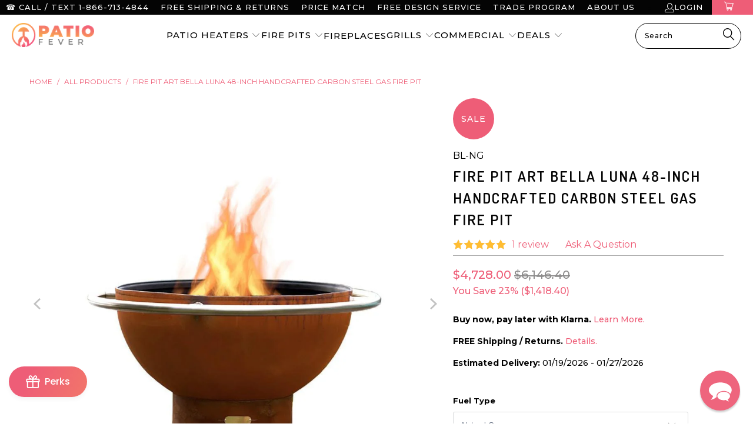

--- FILE ---
content_type: text/html; charset=UTF-8
request_url: https://cozyvideogalleries.addons.business/apousr/glry/10646?shop=patio-fever.myshopify.com&width=1280&iframeid=cozy-video-gallery10646-1
body_size: 9370
content:
<!DOCTYPE html>
<html>
    <head>
        <title>Cozy Video Gallery</title>
        
        <style> html body {height: 100%;}body {margin: 4px;} </style>


        <link href="https://cdncozyvideogalleryn.addons.business/css/embed/app-strcssaferfghgg.css?v=0003" rel="stylesheet" type="text/css">
        <style>.grid-item:hover{z-index:1000}.grid-item{float:left}.grid-item .grid-item-img{width:100%;vertical-align:middle}</style>

        <script src="https://cdnjs.cloudflare.com/ajax/libs/jquery/3.6.0/jquery.min.js"></script>
                <script src="https://unpkg.com/masonry-layout@4.2.1/dist/masonry.pkgd.min.js"></script>
        <script src="https://unpkg.com/imagesloaded@4.1.4/imagesloaded.pkgd.min.js"></script>
                    </head>

    <body class="dom-ready ">
    <div id="iframeid" class="cozy-video-gallery10646-1"></div>
    <style>.grid-item, .grid-sizer {width: calc(( 100% - 6px ) / 3 );float: left;margin-bottom: 3px;}.gutter-sizer {width: 3px;}</style>

<div class="grid" data-autoplay="0" >
    <div class="grid-sizer" style="width: calc( ( 100% - 6px ) / 3 )"></div>
    <div class="gutter-sizer"></div>
    
        <div class="grid-item" data-column="3"  data-margin="3" style="width: calc( ( 100% - 6px ) / 3 )">

            <div id="60435" class="fancy-lightbox-modal cz-cursor-pointer" rel="group" data-image="https://www.youtube.com/embed/CKkaol-qf9Y?rel=0&enablejsapi=0" data-title="">

            <div class="msnry_img_wrap  ">
                <div class="msnry_img_content" itemprop="video" itemscope itemtype="https://schema.org/VideoObject">

                    
                        <img class="grid-item-img cz-img-foam" src="https://img.youtube.com/vi/CKkaol-qf9Y/maxresdefault.jpg" alt="" data-src="https://img.youtube.com/vi/CKkaol-qf9Y/maxresdefault.jpg"
                             title="" itemprop="thumbnailUrl"
                        >

                        <div class="video-icon-overlay">
                            <div class="overlay-play-icon">
                                                                    <svg class="czvdo-play-icon-svg czvdo-youtube" height="100%" version="1.1" viewBox="0 0 68 48" width="100%">
    <path class="czvdo-svg-path-outer"
          d="M66.52,7.74c-0.78-2.93-2.49-5.41-5.42-6.19C55.79,.13,34,0,34,0S12.21,.13,6.9,1.55 C3.97,2.33,2.27,4.81,1.48,7.74C0.06,13.05,0,24,0,24s0.06,10.95,1.48,16.26c0.78,2.93,2.49,5.41,5.42,6.19 C12.21,47.87,34,48,34,48s21.79-0.13,27.1-1.55c2.93-0.78,4.64-3.26,5.42-6.19C67.94,34.95,68,24,68,24S67.94,13.05,66.52,7.74z"
          fill="#212121" fill-opacity="0.8"></path>
    <path class="czvdo-svg-path-inner" d="M 45,24 27,14 27,34" fill="#fff"></path>
</svg>                                                            </div>
                        </div>
                                                            <meta itemprop="name" content="" />
                    <meta itemprop="description" content="" />
                    <meta itemprop="uploadDate" content="2023-06-09T05:24:25+00:00" />
                    <meta itemprop="embedUrl" content="https://www.youtube.com/embed/CKkaol-qf9Y?rel=0&enablejsapi=0" />
                </div>
            </div>

            </div>
        </div>

    
        <div class="grid-item" data-column="3"  data-margin="3" style="width: calc( ( 100% - 6px ) / 3 )">

            <div id="60436" class="fancy-lightbox-modal cz-cursor-pointer" rel="group" data-image="https://www.youtube.com/embed/cmnpXADktFc?rel=0&enablejsapi=0" data-title="">

            <div class="msnry_img_wrap  ">
                <div class="msnry_img_content" itemprop="video" itemscope itemtype="https://schema.org/VideoObject">

                    
                        <img class="grid-item-img cz-img-foam" src="https://img.youtube.com/vi/cmnpXADktFc/maxresdefault.jpg" alt="" data-src="https://img.youtube.com/vi/cmnpXADktFc/maxresdefault.jpg"
                             title="" itemprop="thumbnailUrl"
                        >

                        <div class="video-icon-overlay">
                            <div class="overlay-play-icon">
                                                                    <svg class="czvdo-play-icon-svg czvdo-youtube" height="100%" version="1.1" viewBox="0 0 68 48" width="100%">
    <path class="czvdo-svg-path-outer"
          d="M66.52,7.74c-0.78-2.93-2.49-5.41-5.42-6.19C55.79,.13,34,0,34,0S12.21,.13,6.9,1.55 C3.97,2.33,2.27,4.81,1.48,7.74C0.06,13.05,0,24,0,24s0.06,10.95,1.48,16.26c0.78,2.93,2.49,5.41,5.42,6.19 C12.21,47.87,34,48,34,48s21.79-0.13,27.1-1.55c2.93-0.78,4.64-3.26,5.42-6.19C67.94,34.95,68,24,68,24S67.94,13.05,66.52,7.74z"
          fill="#212121" fill-opacity="0.8"></path>
    <path class="czvdo-svg-path-inner" d="M 45,24 27,14 27,34" fill="#fff"></path>
</svg>                                                            </div>
                        </div>
                                                            <meta itemprop="name" content="" />
                    <meta itemprop="description" content="" />
                    <meta itemprop="uploadDate" content="2023-06-09T05:24:25+00:00" />
                    <meta itemprop="embedUrl" content="https://www.youtube.com/embed/cmnpXADktFc?rel=0&enablejsapi=0" />
                </div>
            </div>

            </div>
        </div>

    
        <div class="grid-item" data-column="3"  data-margin="3" style="width: calc( ( 100% - 6px ) / 3 )">

            <div id="60437" class="fancy-lightbox-modal cz-cursor-pointer" rel="group" data-image="https://www.youtube.com/embed/lX5lYYPT2ZY?rel=0&enablejsapi=0" data-title="">

            <div class="msnry_img_wrap  ">
                <div class="msnry_img_content" itemprop="video" itemscope itemtype="https://schema.org/VideoObject">

                    
                        <img class="grid-item-img cz-img-foam" src="https://img.youtube.com/vi/lX5lYYPT2ZY/maxresdefault.jpg" alt="" data-src="https://img.youtube.com/vi/lX5lYYPT2ZY/maxresdefault.jpg"
                             title="" itemprop="thumbnailUrl"
                        >

                        <div class="video-icon-overlay">
                            <div class="overlay-play-icon">
                                                                    <svg class="czvdo-play-icon-svg czvdo-youtube" height="100%" version="1.1" viewBox="0 0 68 48" width="100%">
    <path class="czvdo-svg-path-outer"
          d="M66.52,7.74c-0.78-2.93-2.49-5.41-5.42-6.19C55.79,.13,34,0,34,0S12.21,.13,6.9,1.55 C3.97,2.33,2.27,4.81,1.48,7.74C0.06,13.05,0,24,0,24s0.06,10.95,1.48,16.26c0.78,2.93,2.49,5.41,5.42,6.19 C12.21,47.87,34,48,34,48s21.79-0.13,27.1-1.55c2.93-0.78,4.64-3.26,5.42-6.19C67.94,34.95,68,24,68,24S67.94,13.05,66.52,7.74z"
          fill="#212121" fill-opacity="0.8"></path>
    <path class="czvdo-svg-path-inner" d="M 45,24 27,14 27,34" fill="#fff"></path>
</svg>                                                            </div>
                        </div>
                                                            <meta itemprop="name" content="" />
                    <meta itemprop="description" content="" />
                    <meta itemprop="uploadDate" content="2023-06-09T05:24:25+00:00" />
                    <meta itemprop="embedUrl" content="https://www.youtube.com/embed/lX5lYYPT2ZY?rel=0&enablejsapi=0" />
                </div>
            </div>

            </div>
        </div>

    
</div> <div class="dv-clear-both"></div>

<style>
    .cozy-inline-video{position:relative;padding-bottom:56.25%;height:auto;overflow:hidden}.cozy-inline-video iframe{position:absolute;top:0;left:0;width:100%;height:100%}
    .grid-item .caption-body {background-color: rgba(255,255,255,0.63);color: rgba(0,0,0,255);}.grid-item .caption-body h3, .grid-item .caption-body i {font-weight: normal;font-size: 17px;}.msnry_img_wrap {border-width: 0px;border-style: solid;border-color: rgba(0, 0, 0, 0.9);-webkit-box-shadow: 0px 0px 0px 0px rgba(0, 0, 0, 0.9);-moz-box-shadow: 0px 0px 0px 0px rgba(0, 0, 0, 0.9);box-shadow: 0px 0px 0px 0px rgba(0, 0, 0, 0.9);}.overlay-play-icon img, .overlay-play-icon svg {width: 50px;}.czvdo-svg-path-outer { fill: rgba(20, 44, 36, 0.85); }.grid-item:hover .czvdo-svg-path-outer{fill:rgba(255, 53, 71, 0.85);-webkit-transition:all 0.3s ease;-moz-transition:all 0.3s ease;-o-transition:all 0.3s ease;-ms-transition:all 0.3s ease;transition:all 0.3s ease}</style>


<script>czvdoUserCustom_css="";var cz_user_gallery_id = '10646';var cz_user_store_id = '3998';var cz_user_store_name = 'patio-fever';</script>
    <script src="https://cdncozyvideogalleryn.addons.business/embed/CzIframeInnerAgent.js?v=0003"></script>
        <script type="text/javascript" src="https://cdnjs.cloudflare.com/ajax/libs/jquery.lazy/1.7.6/jquery.lazy.min.js"></script>
    <script type="text/javascript" src="//cdnjs.cloudflare.com/ajax/libs/jquery.lazy/1.7.6/jquery.lazy.plugins.min.js"></script>

    <!--<script src=""></script>-->
    <script>
        $(document).ready(function(){var i=$(".grid").masonry({itemSelector:".grid-item",gutter:".gutter-sizer",columnWidth:".grid-sizer",percentPosition:!0,transitionDuration:0});i.imagesLoaded().progress(function(){i.masonry("layout"),$(".grid-item-img").lazy({threshold:0})})});
    </script>
    <script>$(function() { $('.grd-slide-item').lazy({ threshold: 100 }); });</script>
        </body>

</html>


--- FILE ---
content_type: application/javascript; charset=utf-8
request_url: https://apps.belkapp.com/api/reviews/files/patio-fever.myshopify.com/rapid-reviews-core
body_size: 11983
content:
/* Rapid Reviews by William Belk https://www.williambelk.com - v1 30134 */(()=>{var r=document.createElement("style");r.setAttribute("data-rv","core"),document.head.appendChild(r),r.appendChild(document.createTextNode(':root { --rrstar: url("data:image/svg+xml;utf8,%3csvg xmlns=%22http://www.w3.org/2000/svg%22 viewBox=%220 0 39.4 36.18%22 fill=%22currentColor%22 %3e%3cpolygon shape-rendering=%22geometricPrecision%22 points=%2219.02 0 24.9 11.91 38.04 13.82 28.53 23.09 30.78 36.18 19.02 30 7.27 36.18 9.51 23.09 0 13.82 13.14 11.91 19.02 0%22 /%3e%3c/svg%3e"); --rrlike: url("data:image/svg+xml;utf8,%3csvg xmlns=%22http://www.w3.org/2000/svg%22 viewBox=%220 0 16.25 15.04%22 fill=%22currentColor%22 %3e%3cpath shape-rendering=%22geometricPrecision%22 d=%22M12.77,15.04c1.31,0,1.83-.95,1.91-1.42l1.52-6.09c.14-.67-.06-1.07-.26-1.28-.48-.52-1.31-.43-1.35-.42h-4.64l1-4.2c.12-.71,0-1.19-.37-1.45-.58-.41-1.43,.02-1.53,.08L4.05,5.24H0V15.04H12.77Zm-8.96-.8H.8V6.04H3.81V14.24ZM15.42,7.35l-1.53,6.1c-.02,.08-.19,.79-1.13,.79H4.61V5.81L9.48,.94c.23-.11,.54-.18,.64-.11,.05,.04,.12,.22,.05,.64l-1.23,5.16h5.71c.13-.02,.54-.02,.71,.16,.1,.11,.12,.3,.07,.56Z%22 /%3e%3c/svg%3e"); --rrflag: url("data:image/svg+xml;utf8,%3csvg xmlns=%22http://www.w3.org/2000/svg%22 viewBox=%220 0 8.66 15.59%22 fill=%22currentColor%22 %3e %3crect class=%22b%22 width=%22.79%22 height=%2215.59%22 /%3e %3cpath shape-rendering=%22geometricPrecision%22 d=%22M1.68,6.63s.76,.28,2.16,.28,1.04-.41,2.52-.41,2.3,.19,2.3,.19V.69s-.83-.19-2.3-.19-1.11,.41-2.52,.41S1.68,.62,1.68,.62V6.63Z%22 /%3e%3c/svg%3e"); --rrver: url("data:image/svg+xml;utf8,%3csvg xmlns=%22http://www.w3.org/2000/svg%22 viewBox=%220 0 31.18 29.66%22 fill=%22currentColor%22 %3e%3cpath shape-rendering=%22geometricPrecision%22 d=%22M31.18,14.83l-3.79-3.83,.81-5.33-5.32-.87L20.41,0l-4.82,2.42L10.77,0l-2.47,4.79-5.32,.87,.81,5.33L0,14.83l3.79,3.83-.81,5.33,5.32,.87,2.47,4.79,4.82-2.42,4.82,2.42,2.47-4.79,5.32-.87-.81-5.33,3.79-3.83Zm-18.01,6.57l-.02-.02h0l-4.44-4.51,1.83-1.85,2.64,2.69,7.47-7.45,1.84,1.86-9.31,9.29Z%22 /%3e%3c/svg%3e"); --rrbd1: 1px solid #ddd; --rrbd1-2: 1px solid #eee; } .r_hide { display: none; } .r_noscroll { overflow: hidden; } .r_disable { pointer-events: none; } .r_stars, .r_stars * { display: inline-block; line-height: 1; font-size: 1px; } .r_stars { margin: 0 10px 3px 0; position: relative; text-align: left; vertical-align: middle; } .r_stars * { height: 16.7px; -webkit-mask-image: var(--rrstar); mask-image: var(--rrstar); -webkit-mask-repeat: repeat-x; mask-repeat: repeat-x; -webkit-mask-size: auto 100%; mask-size: auto 100%; } .r_stars_inner { background-color: #dcdcdc; width: 90px; } .r_stars_on { background-color: #ffbd32; position: absolute; width: 0; } .r_stars_on[data-rating="1"] { width: 20%; } .r_stars_on[data-rating="2"] { width: 40%; } .r_stars_on[data-rating="3"] { width: 60%; } .r_stars_on[data-rating="4"] { width: 80%; } .r_stars_on[data-rating="5"] { width: 100%; } .r_rev .r_stars_inner { background-color: #ffbd32; } .r_rev .r_stars_on { background-color: #dcdcdc; } b.r_highlight { background: #ffffd1; border-radius: 3px; } .r_body .r_trun, .r_body .r_full { cursor: pointer; } .r_expand { display: block; font-size: 90%; } .r_full { display: none; } .r_full.r_active { display: block; } .r_eng a { margin-left: 20px; text-decoration: none !important; } .r_like i, .r_ver { background-color: #989898; display: inline-block; height: 14px; -webkit-mask-repeat: no-repeat; mask-repeat: no-repeat; -webkit-mask-position: center; mask-position: center; vertical-align: text-top; } .r_like i { margin-top: 3px; -webkit-mask-image: var(--rrlike); mask-image: var(--rrlike); width: 14px; } .r_items_list { max-height: 80vh; overflow-y: scroll; overscroll-behavior: auto; } .r_items_list ul { list-style: none; margin: 0; padding: 0; } .r_tiles .r_items_list { margin: 30px 0 0; } .r_tiles .r_items_list ul { display: flex; flex-wrap: wrap; } .r_tiles .r_items_list li { padding: 0 0 30px; width: 33%; } .r_tiles .r_items_list li > .r_inner { margin: 0 15px; background: #f2f2f2; border-radius: 6px; padding: 20px; } .r_tiles .r_items_list .r_reply { background: #fff; } .r_mov, .r_mov * { color: #eee; } .r_mov .r_more a, .r_detail .r_reply { color: #333; } .r_mov { background: rgba(50, 50, 50, 0.9); left: 0; position: fixed; top: 0; width: 100%; z-index: 1000000000; } .r_mov > .r_inner { display: flex; } .r_mov .r_close { background: url("https://apps.belkapp.com/images/r_icon_close.png") no-repeat center; background-size: 24px; position: absolute; top: 5px; right: 5px; width: 44px; height: 44px; z-index: 1000; } .r_mov .r_close:empty { display: block; } .r_mov .r_media_item > .r_inner { align-items: center; display: flex; justify-content: center; } .r_mov_single .r_media_item > .r_inner { height: 100vh; } .r_mov .r_media_item img, .r_mov .r_media_item video { height: 100%; margin: 0 auto; max-height: 95vh; max-width: 100%; width: auto; } .r_mov .r_media_item video { height: auto; width: auto; } .r_single_detail { height: 100vh; overflow-y: scroll; text-align: center; width: 100%; } .r_single_detail .r_media_item { align-items: center; display: flex; height: 100%; justify-content: center; padding: 20px; } .r_single_detail img { cursor: zoom-in; height: 100vh; } .r_single_detail img.zoomed { cursor: zoom-out; height: auto; width: 100%; } .r_mov .r_media_item img.zoomed { max-height: none; } .r_v_thumb { display: flex; position: relative; } .r_v_thumb .r_play { position: absolute; top: 50%; transform: translateY(-50%); width: 100%; } .r_v_thumb i { background-image: url("https://apps.belkapp.com/images/r_icon_play.png"); background-size: cover; display: block; margin: 0 auto; opacity: 0.8; width: 40px; height: 24px; } .r_items .r_media { display: flex; flex-wrap: wrap; gap: 20px; margin: 15px 0 0; } .r_media_item a { display: flex; justify-content: center; } .r_media_item img { border: var(--rrbd1-2); max-width: 150px; width: 100%; } .r_mov .r_media_item img { border: none; } .r_media_item video { display: block; margin: 0 auto; max-height: 300px; width: 100%; } .r_items .r_media_item { max-width: 20%; } .r_tiles .r_items .r_media_item { max-width: 50%; } .r_items .r_media_item img, .r_items .r_media_item video { max-width: 180px; } .r_title_stars { font-size: 120%; font-weight: 600; margin: 0 0 6px; padding: 0; } .r_title_stars .r_stars { vertical-align: middle; } .r_ago_eng { align-items: center; display: flex; justify-content: space-between; margin: 0 0 8px; } .r_ago { align-items: center; display: flex; gap: 8px; } .r_ago, .r_v_name { font-size: 85%; } .r_ago > span, .r_v_name { opacity: 0.75; } .r_v_name { margin: 0 0 8px; } i.r_ver { background-color: #afd1de; height: 16px; -webkit-mask-image: var(--rrver); mask-image: var(--rrver); width: 16px; } .r_more { padding: 20px; text-align: center; } .r_more a { background: #f5f5f5; border-radius: 3px; display: inline-block; font-size: 85%; padding: 8px 24px; } .r_clear { background-image: url("https://apps.belkapp.com/images/r_icon_clear.png"); background-size: cover; cursor: pointer; height: 14px; position: absolute; top: 5px; right: 5px; width: 14px; z-index: 10; } .r_clear:empty { display: block; } .r_status { color: #999; font-size: 26px; line-height: 1; text-align: center; } .r_status.r_active { padding-bottom: 14px; } .r_shop_label { align-items: center; display: flex; margin-bottom: 15px; } .r_shop_icon_src { background-color: #fff; background-position: center; background-size: cover; border: var(--rrbd1-2); border-radius: 30px; height: 40px; margin-right: 15px; width: 40px; } .r_shop_name { font-weight: 600; } .r_items p, .r_reply, .r_body * { white-space: pre-wrap; } .r_reply { background: #f5f5f5; border-radius: 5px; font-size: 90%; margin: 20px 0 0 25px; padding: 20px; } .r_section_title { margin-bottom: 50px; } .shopify-block:has([class^="rapid_reviews"]) { width: 100%; } .rrm.r_tiles .r_items .r_media_item { max-width: 100%; } .rri .r_items_list { max-height: none; overflow-y: auto; } .rri .r_tiles .r_items_list li { width: 50%; } .rrm .r_items_list { max-height: none; overflow-y: auto; } .rrm.r_tiles .r_items .r_media_item { max-width: 100%; } .rrm .r_single_detail img { height: auto; max-height: 80%; margin-top: 10%; width: 100%; } .rrm .r_items .r_media_item { max-width: 33.33%; } .rrm .r_item h3 .r_title { display: block; } .rrm.r_tiles .r_items_list li { width: 100%; } .rrm.r_tiles .r_items_list li > .r_inner { margin: 0; } .rrm .r_ago_ver { width: 70%; } .rrm .r_reply { margin-left: 0; } .r_tabs_prompt { position: relative; } .r_prompt_links { position: absolute; top: 0; right: 10px; } .r_tabs { border-bottom: var(--rrbd1); display: flex; gap: 10px; } .r_tabs a:hover { cursor: pointer; text-decoration: none; } .r_prompt_links a { margin-left: 30px; } .r_tab { background: #f5f5f5; border-top: var(--rrbd1); border-right: var(--rrbd1); border-left: var(--rrbd1); padding: 5px 15px; } .r_tab.r_active { background: #fff; color: inherit; font-weight: bold; margin-bottom: -1px; pointer-events: none; } .rapid_reviews_items { container-type: inline-size; margin: 0 auto; width: 100%; } .rapid_reviews_items ::-webkit-scrollbar, .r_mov ::-webkit-scrollbar { width: 0 !important } .rapid_reviews_items *, .r_mov * { box-sizing: border-box; scrollbar-width: none; -ms-overflow-style: -ms-autohiding-scrollbar; } .rapid_reviews_items > .r_inner { margin: 0 auto; max-width: 800px; padding: 40px 40px 0; } .rapid_reviews_items a { text-decoration: none; word-wrap: break-word; } .rapid_reviews_items a:hover { text-decoration: underline; } .r_scrollable { border-bottom: 2px solid #f3f3f3; } .r_sec { padding-bottom: 40px; } .rapid_reviews_items ul { list-style: none; margin: 0; padding: 0; } .rapid_reviews_items ul > li { padding: 20px 0 20px; border-bottom: var(--rrbd1-2); list-style: none; } .rapid_reviews_items ul > li:last-child { border-bottom: none; } .r_items .r_message { padding: 40px 20px 20px; text-align: center; width: 100%; } .rapid_reviews_stars_badge { line-height: 1; margin: 7px 0; } .rapid_reviews_stars_badge a { text-decoration: none; } .rapid_reviews_stars_badge .q_count { margin-left: 24px; } .rapid_reviews_stars_badge .q_count.rv_nm { margin-left: 0; } .r_tiers_search, .r_sort_filter { border-bottom: var(--rrbd1); border-left: var(--rrbd1); border-right: var(--rrbd1); } .r_tiers_search { align-items: center; border-bottom: var(--rrbd1-2); display: flex; font-size: 90%; justify-content: space-between; padding: 20px; } .r_sort_filter { font-size: 12px; padding: 6px 6px; text-align: right; } .r_sort_filter span { margin: 0 10px; } .r_sort_filter b { color: #ccc; font-weight: normal; } .r_sort_filter a { margin: 0 5px; } .r_sort_filter .r_active { color: inherit; font-weight: bold; } .r_sort .r_active { pointer-events: none; } .r_star_tier { display: block; } .r_star_tiers > .r_inner { line-height: 1.6; } .r_star_tier.r_active { border-bottom: 2px solid #ccc; color: initial; display: inline-block; font-weight: bold; margin: 5px 0; } .r_star_tier .r_stars_inner { width: 80px; } .r_star_tier .r_stars * { height: 14.7px; } .r_body_h { display: block; font-weight: bold; margin: 0 0 10px; } .r_search form { position: relative; } .r_search input { padding: 12px; } .r_search input:focus { outline: none; } .rv_attr_list { padding-top: 20px; } .rv_attr { align-items: center; background: #efeedf; border: 2px solid #efeedf; border-radius: 3px; display: inline-flex; font-size: 80%; margin: 0 15px 10px 0; padding: 3px 10px; position: relative; } .r_tiles .r_items_list .rv_attr { background: #fff; border: 2px solid #fff; } .rv_attr.r_active { border: 2px solid #ccc; } .r_filter_attr .rv_attr { font-size: 100%; font-weight: bold; margin: 0; padding-right: 30px; } .r_filter_attr .rv_attr strong { margin-right: 10px; } .rv_attr_key { font-weight: bold; } .rv_attr_vals { margin-left: 10px; } .rv_attr_vals span { cursor: pointer; } .rv_attr_vals span.r_active { text-decoration: underline; } .rv_attr_vals span:hover { background: rgba(255,255,255,0.5); cursor: pointer; } .r_filter_attr { display: flex; } .r_filter_attr .r_item { align-items: center; padding-right: 28px; position: relative; } .rv_scale { display: flex; } .rv_scale b { background: #ddd; border-right: 1px solid #ccc; height: 7px; width: 24px; } .rv_scale b.fill { background: #999; border-right: 1px solid #666; } .rv_attr.scale { background: none; border: none; } .r_items_list .rv_attr.r_active { border: 1px solid #999; } .r_tiles.rapid_reviews_items { max-width: 100%; } .r_tiles.rapid_reviews_items .r_items_list li { border: none; } .rri.rapid_reviews_items > .r_inner { max-width: none !important; } .r_tiles .r_items_list .rri li { width: 50%; } .rrm.rapid_reviews_items { width: 100% !important; } .rrm.rapid_reviews_items > .r_inner { max-width: 100% !important; padding: 40px 20px 0; } .rrm .r_prompt_links { display: flex; justify-content: space-between; margin-bottom: 25px; position: static; } .rrm .r_prompt_links a { margin: 0; } .rrm .r_search input { font-size: 16px !important; } .rrm .r_tiers_search { display: block; padding-top: 15px; } .rrm .r_star_tiers > .r_inner { line-height: 1.8; } .rrm .r_tiers_search .r_search { margin-top: 15px; } .rrm .r_tiers_search input { font-size: 16px; width: 100%; } .rrm .r_tabs { justify-content: space-between; } .r_tiles .r_items_list .rrm li { width: 100%; } '))})();(()=>{var l=document,c=window,S="rapid_reviews_config",j=(c[S]=c[S]||{},c.rapid_reviews_data),I=c[S],M=(I.server_address="https://apps.belkapp.com",I.shop="patio-fever.myshopify.com",I.shop_domain="patiofever.com",I.shop_name="Patio Fever",I.shop_icon_src="https://res.cloudinary.com/belkapp/image/upload/v1746114020/reviews_prod/rfpf8eikafzozktmr3fb.png",I.display||{}),e="en",v=I.lang||e,E=v===e,t={"en":{"feature":{"prompt":{"r":"Write A Review","q":"Ask A Question","z_act_1":"Be the first to","z_act_r":"write a review","z_act_q":"ask a question"}},"label":{"r":"Reviews","r1":"review","q":"Questions","q1":"question","search":"Search","more":"More","ver":"Verified","by":"by","for":"for","nr":"No results found.","latest":"Latest","pop":"Popular","hm":"Has Media","wm":"With Media","select":"Select...","read_more":"Read more","ai_assist":"Helped with AI"},"time":{"s":"second","min":"minute","h":"hour","d":"day","m":"month","y":"year","ago":"ago"}}},P=t[v]||t[e]||t.en,_="</div>",H={active:"r_active"};function u(e,t,r){if(!r&&!t&&0!==t){for(var a=l.cookie.split(/\s*;\s*/),i=0;i<a.length;i++){var n=a[i],s=n.split("=");if(-1<n.indexOf(e)&&s[0]===e)return s[1]}return!1}r=e+"="+t+";expires="+new Date((r||Date.now())+31556952e3).toUTCString(),!t&&0!==t||(r+=";path=/"),l.cookie=r}function F(e,t,r){e=l.createElement(e);return t&&(r?e.id=t:e.className=t),e}function V(e,t){Array.isArray(t)||(t=[t]);for(var r=0;r<t.length;r++)e.appendChild(t[r])}function J(e,t){if(!t&&""!==t)return e.innerHTML;e.innerHTML=t}function A(e,t){if(!t)return e.textContent;e.textContent=t}function U(e,t,r){if(e){var a={c:"contains",a:"add",r:"remove"},i=function(e){if(e.classList)return"c"===t?e.classList[a[t]](r):void("r"===t?e.classList&&e.classList.remove(r):e.classList[a[t]](r))};if(!(Array.isArray(e)||e instanceof NodeList))return i(e);for(var n=0;n<e.length;n++)i(e[n])}}function B(e,t){return t?l.querySelectorAll(e):l.querySelector(e)}function W(e,t,r,a){for(var i=0;i<15;i++){if("BODY"===(e=i?e.parentNode:e).tagName)return;if(r||a){if((r?e.tagName:e.id)===t)return e}else if(U(e,"c",t))return e}}function $(e,t,r){return r?e.querySelectorAll(t):e.querySelector(t)}function G(e,t,r){return e.getAttribute(r?"data-"+t:t)}function Y(e,t,r){e.setAttribute(t,r)}function R(e){return"de"===v?e:e.toLowerCase()}function K(e,t){var r,a,i;window.rr_ga_remove||(a="function",r=typeof gtag==a,a=typeof ga==a,(r||a)&&(i="Rapid Reviews - Shop",t=(e="RR-"+e)+": "+R(t),r&&gtag("event",e,{event_category:i,event_label:t}),a)&&ga("send","event",i,e,t))}function p(a,e,t){var i,n,r="ru_ldan_w",s=(c[r]=c[r]||{},"r_ldan");if(U(a,"a","r_active"),t){U(a,"r","r_active"),clearInterval(c[r][e]);for(var l=$(a,"."+s,1),o=0;o<l.length;o++)l[o].remove();delete c[r][e]}else c[r][e]||(i=0,n="up",c[r][e]=setInterval(function(){0===i&&(n="up"),4===i&&(n="down");for(var e=0===i?"&nbsp;":"",t=0;t<i;t++)e+=".";var r=$(a,"."+s);r||(r=F("div",s),V(a,r)),J(r,e),i="up"===n?i+1:i-1},40))}function f(e,t,r){var a,i=[];for(a in t)i.push(a+"="+t[a]);e+="?"+i.join("&"),fetch(e).then(function(e){return e.json()}).then(function(e){r(e)})}function q(e,t){var r,a,{type:t,dateOnly:i,showLike:n}=t=t||{},i=e.created_at_ts?((e,t)=>{if(t)return new Date(e).toLocaleDateString();var r="s",a=[{label:P.time.y,seconds:31536e3,de:"en",nl:"-",pl:"lata",vi:"-",sv:"-"},{label:P.time.m,seconds:2592e3,de:"en",es:"es",nl:"en",fr:"-",pl:"miesięcy",vi:"-",sv:"er","pt-br":"es"},{label:P.time.d,seconds:86400,de:"en",nl:"en",pl:"dni",vi:"-",sv:"ar"},{label:P.time.h,seconds:3600,de:"n",nl:"-",it:"e",pl:"x",vi:"-",sv:"x"},{label:P.time.min,seconds:60,de:"n",nl:"n",pl:"x",vi:"-",sv:"er"},{label:P.time.s,seconds:1,de:"n",nl:"n",pl:"x",vi:"-",sv:"er"}],i=((t=Date.now()-e)<1&&(t=1),Math.floor(t/1e3)),n=a[5];if(1<t)for(var s=0;s<a.length;s++){var l=a[s];if(l.seconds<i){var o=(n=l)[v];""===o&&(r=""),r=o&&o.match(/[-x]/)?"":o||r,"it"===v&&(r=o||"i"),"x"===o&&(n.label=n.label.slice(0,-1)),"sv"===v&&3600===l.seconds&&(r="ar");break}}return e=Math.floor(i/n.seconds),t=n.label,1<e&&(t="it"===v?t.slice(0,-1)+r:t+r,"pl"===v)&&"x"!==n[v]&&(t=n[v]),"nl"===v&&(t=t.replace("uu","u")),"jp"===v&&(t=n.label),"de"===v||"fr"===v?P.time.ago+" "+e+" "+t:e+" "+t+" "+P.time.ago})(e.created_at_ts,i):"",s=e.counts_liked||"",l=' <span tabindex="0">'+s+"</span>",o=P.label.ver+" "+P.label.r1,o=1===e.verified?' <i class="r_ver" tabindex="0" title="'+o+'"></i>':"",c="",d=(window.r_ai_badge&&e.ai_assist&&(c=' <i class="r_ai" tabindex="0" title="'+(P.label.ai_assist||"AI helped")+'"></i>'),F("div","r_ago_eng")),i='<div class="r_ago_ver"><span class="r_ago"><span><span class="r_date">'+i+' </span><span class="r_name">';return"jp"!==v&&(i+=P.label.by),i+=" "+((a=(r=e.name).split(" ")).length<2?r:a[0]+" "+a[1].slice(0,1)+".")+"</span></span>"+o+c+"</span>"+_,n&&(i+='<span class="r_eng"><a href="#" class="r_like" data-action="like" data-id="'+(e.id||e.rel_id)+'" data-type="'+(e.type||t)+'" tabindex="0" aria-label="Liked '+s+'"><i></i><span>'+l+"</span></a></span>"),J(d,i),d}function L(t){try{parseInt(t)}catch(e){t=0}return'<span class="r_stars"><span class="r_stars_inner"><span class="r_stars_on" style="width:'+(t/5*100).toFixed(2)+'%"></span></span></span>'}function ee(e){return'<div class="r_message" tabindex="0" aria-live="polite">'+e+_}function te(e,t){var o,r;e&&(o=[{width:1800,className:"rri3"},{width:1300,className:"rri2"},{width:1100,className:"rri"},{width:800,className:"rrm"}],r=function(e){e=e||window.rrswc.els;for(var t=0;t<e.length;t++){var r=e[t];if(r){for(var a=r.parentElement.offsetWidth,i=null,n=0;n<o.length;n++){var{width:s,className:l}=o[n];U(r,"r",l),a<=s&&(i=l)}i&&U(r,"a",i)}}window.dispatchEvent(new Event("swwc"))},t?r([e]):(window.rrswc.els.push(e),r(),window.rrswc.on||(window.rrswc.on=1,window.addEventListener("resize",function(){var e=Date.now();e-window.rrswc.ts<1||(window.rrswc.ts=e,setTimeout(r,1))}))))}function k(e){$(e,".r_like").addEventListener("click",function(e){e.preventDefault();var t,r,a,i,n,s=e.target,l=$(s="A"!==s.tagName?W(s,"A",1):s,"span"),o=" &#10003;",e=G(s,"id",1),c=G(s,"type",1),d="r~u_like_"+e;u(d)?J(l,o):(U(s,"a",t="r_disable"),n="",n=A(l),A(l," .."),r=c,a="like",i=function(e){e||u(d,1),e?A(l,n):(""===A(l)&&(l.textContent=n=0),J(l,n.match(/^\s*[0-9]/)?" "+ ++n:o)),U(s,"r",t)},f(I.server_address+"/api/reviews/client/"+I.shop+"/"+r+"/like",{id:e,action:a},function(e){i(200!==e.statusCode),K("Click","Item engagement: "+("r"===r||"image"===r?P.label.r:P.label.q)+" "+a)}))})}function y(e){var t=e.match(/(https*:\/\/)[a-z0-9-\._\-\/\?\=\&\+]+/gi);if(t&&t.length)for(var r=0;r<t.length;r++){var a=t[r];e=e.replace(t[r],'<a href="'+a+'" target="_blank">'+a+"</a>")}return e}window.rrswc=window.rrswc||{on:0,els:[],ts:0};var x=0;function O(e,t){var{videoThumb:t,size:r,autoPlay:a,stripOuter:i,active:n,noLink:s,linkHandle:l,i:o}=t,{type:c,src:d,title:v}=e,_=F("div","r_media_item"),u=(_.setAttribute("data-type",c),F("div","r_inner")),t="video"===c&&t;if("image"===e.type||t){var p=F(s?"span":"a"),s=(s||(p.href=d,l&&e.entity_handle&&(p.href="/products/"+e.entity_handle)),n&&U(p,"a",H.active),p.setAttribute("data-type",c),!o&&0!==o||p.setAttribute("data-i",o),p.setAttribute("aria-label","image "+(v||"")),p.setAttribute("rel","nofollow"),t?d.replace("mp4","jpg"):d),l=F("span","r_v_thumb"),n=(t&&(V(e=F("span","r_play"),F("i")),V(l,e)),F("img"));if(n.loading="lazy",n.alt=v||"",n.src=(c=r||400,o="/upload/",s.replace(o,o+"c_limit,w_"+c+",h_"+c+"/")),V(l,n),i)return n;V(p,l),V(u,p)}else{t=F("video"),e=(t.controls=!0,a&&(t.autoplay=!0),F("source"));if(e.src=d,e.type="video/mp4",i)return t;V(t,e),V(u,t)}return V(_,u),_}function T(e){var t=e.attr;if(!t||!t.length)return null;for(var e=F("div","rv_attr_list"),r="",a=0;a<t.length;a++)r+=(e=>{var t='<div class="rv_attr'+(e.scale?" scale":"")+'"><div class="rv_attr_key" data-k="'+e.key+'"><span>'+e.key+"</span> "+_+'<div class="rv_attr_vals">';if(e.scale){for(var r=e.value,a="",i=parseInt(e.scale),n=parseInt(e.value),s=0;s<i;s++)a+='<b class="'+(s<n?"fill":"")+'"></b>';t+='<span class="rv_scale" data-v="'+r+'">'+a+"</span>"}else{for(var l=[],s=0;s<e.values.length;s++){r=e.values[s];l[s]='<span data-v="'+r+'">'+r+"</span>"}t+=l.join(", ")}return t+=_+_})(t[a]);return J(e,r),e}function re(e,t){var r,a,i,n,s,l,{showMedia:t,showVariantName:o,showAttr:c,showLike:d,showReply:v,dateOnly:_,truncateLen:u,outerDiv:p,titleUrl:f}=t=t||{},h=F(p?"div":"li","r_item"),p=(Y(h,"data-id",e.id),"r"===e.type),m="",g=(p||(m='<span class="r_body_h">'+((g=P.label.q1).charAt(0).toUpperCase()+g.slice(1))+"</span>"),F("div","r_inner")),o=(p&&(r=e.title,J(i=F("div","r_title_stars"),L(e.rating)),n=F("span","r_title"),r&&f?((a=F("a")).href=f,J(a,r),V(n,a)):J(n,r),V(i,n),V(g,i),o)&&e.variant_name&&(A(f=F("div","r_v_name"),e.variant_name),V(g,f)),V(g,q(e,{showLike:d,dateOnly:_})),a=(a=u)||340,n={str:"<span>"+(r=e.body)+"</span>"},(r=r.replace(/(\r\n)/g," ").replace(/\s{2,}/g," ")).length<=a||(i="",i+=r.slice(0,a)+"... ",n.active=1,n.str="<span>"+i+'</span><a href="#" class="r_expand" tabindex="0">'+(P.label.read_more||"Read more")+"</a>"),n),f=F("div","r_body"),_=F("div"),u=(o.active&&U(_,"a","r_trun"),J(_,m+y(o.str)),V(f,_),F("div","r_full")),v=(J(u,m+y(e.body)),V(f,u),V(g,f),!v||!(o=e).reply||o.reply_private?null:(_=F("div","r_reply"),m=I.shop_icon_src,u=I.shop_name,(m||u)&&(f=F("div","r_shop_label"),m&&((s=F("div","r_shop_icon_src")).style.backgroundImage="url("+m+")",V(f,s)),A(m=F("div","r_shop_name"),u),V(f,m),V(_,f)),J(s=F("div","r_cnt"),y(o.reply)),V(_,s),_)),u=(v&&V(g,v),c?T(e):null),b=(u&&V(g,u),null);if(p&&t&&e.media&&e.media.length)for(var b=F("div","r_media"),w=0;w<e.media.length;w++)V(b,O(e.media[w],{videoThumb:1}));return b&&(V(g,b),setTimeout(function(){var e=$(h,".r_media_item a",1);if(e)for(var n=function(){var e=B(".r_mov_single");e&&(e.remove(),U(B("body"),"r","r_noscroll"))},t=0;t<e.length;t++)e[t].addEventListener("click",function(e){e.preventDefault(),U(B("body"),"a","r_noscroll");var e=e.target,t=G(e="A"!==e.tagName?W(e,"A",1):e,"type",1),e=e.href,r=F("div","r_mov r_mov_single"),a=F("div","r_inner"),i=F("a","r_close"),i=(i.href="#",i.setAttribute("tabindex","0"),i.setAttribute("aria-label","Close Media Gallery"),V(a,i),i.addEventListener("click",function(e){e.preventDefault(),n()}),F("div","r_single_detail")),e=O({src:e,type:t},{size:2e3,autoPlay:1}),e=(e.addEventListener("click",function(e){U(e.target,"c","r_media_item")&&n()},!1),V(i,e),V(a,i),V(r,a),B("body"));V(e,r),"image"===t&&$(r,".r_single_detail img").addEventListener("click",function(e){e.preventDefault();var e=e.target,t="zoomed";U(e,"c",t)?U(e,"r",t):U(e,"a",t)}),x||(x=1,window.addEventListener("keydown",function(e){"Escape"===e.code&&n()})),K("Click",P.label.r+" media")})},1)),V(h,g),l="Expand truncated item body",(f=$(m=h,".r_trun"))&&(f.addEventListener("click",function(e){e=e.target,U(e,"c","r_trun")||(e=W(e,"r_trun")),U(e,"a","r_hide"),e=W(e,"r_body");U($(e,".r_full"),"a",H.active),K("Click",l)}),(f=$(m,".r_expand"))&&f.addEventListener("click",function(e){e.preventDefault();e=W(e.target,"DIV",1),U(e,"a","r_hide"),e=$(e,".r_full");U(e,"a",H.active),K("Click",l)}),f=$(m,".r_full"))&&f.addEventListener("click",function(e){var t,e=e.target;U(e,"c",H.active)&&(t=$(W(e,"r_body"),".r_trun"),e=U(e,"r",H.active),U(t,"r","r_hide"))}),d&&k(h),h}var Q=0;!(e=M.hide)&&"show"===e||("hide_reviews"===e&&(Q="r"),"hide_questions"===e&&(Q="q"),"hide_reviews_zero"===e&&(Q="rz"),"hide_questions_zero"===e&&(Q="qz"),"hide_both_zero"!==e)||(Q="bz");(t=I.routing)&&(t.entity_id_override&&(I.entity.entity_id=t.entity_id_override),t.entity_type_override)&&(I.entity.entity_type=t.entity_type_override);var C=M.separate_tabs,X={main:".rapid_reviews_items",r:".r_sec.r_"+(C?"r":"rq"),q:".r_sec.r_"+(C?"q":"rq"),qSel:'input[name="rq"]'},H={active:"r_active"},d=0;function h(e,t){var r,a=B("title")||B("h1");a&&(a=(a=A(a)).replace(/[\r\n\t]/g," ").replace(/\s{2,}/g," "),(r=F("script")).type="application/ld+json",e={"@context":"http://schema.org","@type":"Product",aggregateRating:{"@type":"AggregateRating",bestRating:"5",worstRating:"1",reviewCount:e.toString(),ratingValue:t,itemReviewed:a},name:a},A(r,JSON.stringify(e)),V(B("body"),r),d++)}function m(e){return e.match(/product(group)*$/i)}function i(){var s,l,o,e=!(!j||!j.counts);e&&(s=e?j.counts.r.rating.avg:0,l=e?j.counts.r.counts.core.total:0)&&(o={"@type":"AggregateRating",bestRating:"5",worstRating:"1",reviewCount:l,ratingValue:s},setTimeout(function(){for(var e=B('script[type="application/ld+json"]',1)||[],t=[],r=0;r<e.length;r++){var a=e[r],i=a.textContent.replace(/(\\n)|[\n\t]/g," ").replace(/\s{2,}/g," ");if(i.match(/@type.+?Product/)&&!i.match(/json-ld-for-seo/)){try{if(!(i=JSON.parse(i)))continue}catch(e){console.error("RR ldjson",e,i);continue}t.push([a,i])}}for(var n=t.length,r=0;r<n&&(((e,t,r)=>{var a=t["@type"];if(a)m(a)&&(t.aggregateRating=r,J(e,JSON.stringify(t)),d++);else{var i=t["@graph"];if(i&&i.length)for(var n=0;n<i.length;n++){var s=i[n]["@type"];if(s&&m(s))return i[n].aggregateRating=r,t["@graph"]=i,J(e,JSON.stringify(t)),d++}t.length&&t[0]}})(t[r][0],t[r][1],o),!d);r++);d||n||h(l,s)},30))}function ae(e,t,r){var a;d||M.ld_json_off||(r&&r.c?-1<(a=location.href).indexOf("/collections")&&a.indexOf("/products")<0&&h(r.c,(r.a/r.n).toFixed(2)):t.length&&"products"===t[0].entity_type&&"r"===e&&i(t[0].entity_handle))}function Z(e){for(var t=["entity_id","entity_title","img_url","entity_type","entity_handle"],r=[],a=0;a<t.length;a++){var i=t[a],n=I.entity[i];n&&r.push(i+"="+n)}r.push("lang="+v);var s=location.search.match(/variant=[0-9]+/);return(s=s?s[0].split("=")[1]:I.variant_id||null)&&r.push("variant_id="+s),(I.shop_domain?"https://"+I.shop_domain:I.server_address)+"/a/reviews/"+(I.shop_domain?"":I.shop+"/")+e+"?"+r.join("&")}function N(e){var t=B(X[e]+" .r_items");if(t){Y(t,"data-type",e);var r=0,a=(j&&j.data&&j.data[e]&&j.data[e].length&&(r=1),I.labels||{}),i="r"===e,n=$(t,".r_tiers_search"),s=!!n,l=$(t,".r_sort_filter");if(r){J(n=n||F("div","r_tiers_search"),"");r=F("div","r_star_tiers");if(Y(r,"tabindex","0"),Y(r,"aria-label","Review Percentage By Tier"),V(n,r),i){var o=e;if(r&&j&&j.counts&&j.counts[o]){for(var c=j.counts[o].counts.core.total,d=j.counts[o].counts.core.stars,v=F("div","r_inner"),_=5;0<_;_--){var u,p=d[_];c<2||!p||("0.0"===(p=(p=p/c*100)&&p<1?p.toFixed(1):Math.round(p))&&(p="0.1"),Y(u=F("a","r_star_tier"),"tabindex","0"),Y(u,"aria-label",_+" star reviews are "+p+"%"),Y(u,"data-rating",_),u.href="#",u.addEventListener("click",function(e){e.preventDefault();var e=W(e.target,"A",1),t=U(e,"c",H.active);U($(W(e,"r_inner"),".r_star_tier",1),"r",H.active),t||(U(e,"a",H.active),K("Click","Filter by rating: "+G(e,"rating",1))),$(B(X.r),".r_search form").dispatchEvent(new Event("submit",{cancelable:!0}))}),J(u,L(_)+" <span>"+p+"%</span>"),V(v,u))}V(r,v)}}var o=P.label.search,r=(E&&(o=a.search||o),F("div","r_search")),a=F("div","r_inner"),f=F("form"),h=(Y(f,"data-type",e),F("input")),h=(Y(h,"name","rq"),h.name="rq",h.placeholder=o+"...",Y(h,"aria-label",o),V(f,h),(h=f)&&h.addEventListener("submit",function(e){e.preventDefault();var i,n,s=e.target,l=W(s,"r_items"),o=G(s,"type",1),e=$(s,X.qSel).value;e.match(/function|eval|fetch|http|(<|%3C){1}img|\(\)|\=\>/)||(i={type:o},e&&""!==e&&(i.q=e),(n=W(s,X.main.slice(1))).removeAttribute("data-from"),n.removeAttribute("data-sa"),ne(n,i,o,0,0,function(e){$(l,".r_items_list").scrollTop=0,i.q&&(t=i.q,K("Search",t=e&&e.data&&e.data.length?t:"No results: "+t));var t,r,e="r_clear",a=$(l,".r_search .r_clear");!a&&i.q&&""!==i.q?(a=F("div",e),s.prepend(a),r=$(l,X.qSel),a.addEventListener("click",function(){r.value="",a.remove();var e=$(n,".r_filter_attr");e&&J(e,""),z(n,o)})):i.q&&""!==i.q||!a||a.remove()}))}),V(a,f),V(r,a),V(n,r),s||V(t,n),J(l=l||F("div","r_sort_filter"),""),F("div","r_main")),f=F("span","r_sort"),a=F("a","r_active"),r=(Y(a,"href","#"),Y(a,"tabindex","0"),Y(a,"data-sort","latest"),J(a,P.label.latest),F("b")),m=(A(r,"|"),F("a")),g=(Y(m,"href","#"),Y(m,"tabindex","0"),Y(m,"data-sort","popular"),J(m,P.label.pop),[a,m]);for(let e=0;e<g.length;e++)g[e].addEventListener("click",function(e){e.preventDefault();var e=e.target,t=W(e,"r_sort");return U(e,"c",H.active)||(U($(t,"."+H.active),"r",H.active),U(e,"a",H.active),$(W(e,"r_items"),"form").dispatchEvent(new Event("submit",{cancelable:!0})),K("Click","Sort by "+A(e))),!1});var b=F("span","r_filter"),w=F("a"),a=(Y(w,"href","#"),Y(w,"tabindex","0"),Y(w,"data-filter","has_media"),J(w,P.label.hm),w.addEventListener("click",function(e){e.preventDefault();e=e.target;U(e,"c",H.active)?U(e,"r",H.active):U(e,"a",H.active),$(W(e,"r_items"),"form").dispatchEvent(new Event("submit",{cancelable:!0})),K("Click","Sort by "+A(e))}),V(f,[a,r,m]),V(h,f),V(b,w),i&&V(h,b),F("div","r_filter_attr"));V(l,[h,a]),s||V(t,l)}else n&&n.remove(),l&&l.remove();s||V(t,[F("div","r_status"),B(X[e]+" .r_items_list")||F("div","r_items_list")])}}function s(e){for(var t=0;e;)t+=e.offsetTop,e=e.offsetParent;return t}function ie(e){for(var t=$(e,".rv_attr_vals span",1),r=0;r<t.length;r++)t[r].addEventListener("click",function(e){var t,r,a,i,n,e=e.target;U(e,"c",H.active)||(r=W(e,"rv_attr"),(a=B(X.r+" .r_sort_filter"))&&window.scrollTo(0,s(a)),a=(a=$(r,".rv_attr_key"))&&G(a,"k",1),t=W(e,"rv_scale"),n=null,e=A(e),t&&(n=G(t,"v",1),e=J(r)),J(B(".r_filter_attr"),""),U(r,"a",H.active),t=a,r=e,a=n,e=F("div","rv_attr"),n=F("div","r_clear"),J(e,r),Y(e,"data-k",t),Y(e,"data-v",a||r),a&&Y(e,"data-s",1),V(e,n),V(i=B(".r_filter_attr"),e),e.addEventListener("click",function(){J(i,""),B(".r_search form").dispatchEvent(new Event("submit",{cancelable:!0}))}),K("Click",P.label.r+" "+t+" "+(a||r)),(n=B(X.r+" .r_items_list .r_more a"))&&n.removeAttribute("data-sa"),B(".r_search form").dispatchEvent(new Event("submit",{cancelable:!0})))})}function z(e,t,r,a){te(B(X.main));var i=B(X[t]+" .r_items_list");if(i){var n=$(i,"ul"),s=(n||V(i,n=F("ul")),te(n),r?r.data:void 0),l=!!s,o=(l||(j.data&&j.data[t]&&j.data[t].length&&(s=j.data[t],U(i,"a","r_trun")),ae("r",j.data&&j.data.r?j.data.r:[])),B(X[t]+" "+X.qSel)),c=o?o.value:null,o=$(i,".r_more");o&&(o.remove(),o=null);if(!(l||s&&s.length))return"bz"===Q?void 0:void J(n,ee(P.feature.prompt.z_act_1+' <a href="'+Z(t)+'" target="_blank">'+("r"===t?P.feature.prompt.z_act_r:P.feature.prompt.z_act_q)+"</a>"));if(a||s.length){l&&a||J(n,"");for(var a=$(e,".r_sec.r_"+t+" .r_message"),d=(a&&a.remove(),s.length),v=0;v<d;v++){var _=re(s[v],{showMedia:1,showVariantName:M.v_name,showAttr:1,showLike:1,showReply:1,dateOnly:M.date_only}),u=(V(n,_),ie(_),k=q=y=w=b=g=m=h=f=p=u=void 0,_),p=B(".r_filter_attr .rv_attr");if(p)for(var f=G(p,"k",1),h=G(p,"v",1),m=$(u,".rv_attr",1),g=0;g<m.length;g++){var b=m[g],w=G($(b,"[data-k]"),"k",1);if(w===f)for(var y=$(b,".rv_attr_vals span",1),q=0;q<y.length;q++){var k=y[q];G(k,"v",1)===h&&U([u,b,k],"a",H.active)}}if(c){O=R=D=z=C=A=E=S=L=x=void 0;for(var x=_,L=c,S=[],E=[".r_title",".r_body div > span",".r_body div:last-child",".r_reply .r_cnt",".rv_attr span",".r_v_name"],A=0;A<E.length;A++){var C=$(x,E[A],1);C.length&&(S=[...S].concat([...C]))}for(A=0;A<S.length;A++)for(var z=S[A],D=L.split(/[\s,]+/g),R=0;R<D.length;R++){var O=D[R],O=new RegExp(O,"ig");J(z,z.innerHTML.replace(O,function(e){return'<b class="r_highlight">'+e+"</b>"}))}}}var T,a=j.counts[t].counts.core.total,N=M.list_len||12,r=r?r.sa:0;(r||!l&&N<=d&&(N<a||d<a))&&(J(o=F("div","r_more r_more_items"),'<a href="#" tabindex="0" aria-label="Load more media results" data-type="'+t+'" data-entity_id="'+I.entity.entity_id+'">'+P.label.more+"</a>"),V(i,o),r?Y(e,"data-sa",r):(e.removeAttribute("data-sa"),Y(e,"data-from",12))),o&&$(o,"a").addEventListener("click",function(e){e.preventDefault();var e=e.target,t=(U(W(e,"r_items_list"),"r","r_trun"),U(e,"a","r_disable"),G(e,"type",1)),t=(ne(W(e,X.main.slice(1)),null,t,1,e),"Load more items in page list");T&&(t+=" in gallery"),K("Click",t)}),setTimeout(function(){var e;(e=B(".r_items_list")).scrollHeight>e.clientHeight&&U(e,"a","r_scrollable")},300)}else J(n,ee(P.label.nr))}}function a(e){var t=B('.r_tabs [data-type="q"]');t&&(t.dispatchEvent(new Event("click")),e||window.scrollTo(0,s(t)))}function D(e){e=e||"r";var t,r="rapid_reviews_stars_badge",a=M.stars_badge_selector||null,i=a?M.stars_badge_selector_behavior:"into",n=M.stars_hide_zero||null,s={r:"bz"===Q||"rz"===Q||n,q:"bz"===Q||"qz"===Q||n},l=M.ask_q_zero,o={stock:B(".rapid_reviews_stars_badge",1),ref:B(a,1)},c="after"===i,d="before"===i,v=!!(j&&j.counts&&j.counts[e]),_={c:0,a:0,n:0};for(t in o)for(var u=o[t],p=0;p<u.length;p++){var f=u[p];if(G(f,"rd"))"function"==typeof window.rr_starsPreview&&rr_starsPreview(f);else{var h="ref"===t;if(h){var m=null;if(c&&(m=f.nextElementSibling),(m=d?f.previousElementSibling:m)&&m.getAttribute("rd"))continue}var g,b={q:{count:G(f,"q_count",1)||(v?j.counts.q.counts.core.total:0),hide:"q"===Q||G(f,"qh",1)||0,label:G(f,"q_label",1)||M.stars_q_label||"",labelShow:G(f,"q",1)||M.stars_q_label_active||0},r:{avg:G(f,"avg",1)||(v?j.counts.r.rating.avg:0),count:G(f,"count",1)||(v?j.counts.r.counts.core.total:0),hide:"r"===Q||G(f,"rh",1)||0,label:G(f,"label",1)||M.stars_badge_label||"",labelShow:G(f,"r",1)||M.stars_label_active||0,countOnly:G(f,"rco",1)||0}};for(g in{q:1,r:1}){var w=0,y=b[g].count;1e4<=y&&(-1<(y=(y/1e3).toFixed(1)).indexOf(".0")&&(y=y.slice(0,-2)),b[g].count_adj=y+"k"),!b[g].label&&b[g].labelShow&&1==b[g].count&&(b[g].label=P.label[g+"1"]),b[g].labelShow&&!b[g].label&&(b[g].label=R(P.label[g])),s[g]&&!b[g].count&&(b[g].labelShow=0,w=1),b[g].hide?b[g].labelShow=0:"r"!==g||w||(b[g].labelShow=1)}l&&!b.q.count&&(b.q.labelShow=1),b.r.countOnly&&(b.q.labelShow=0);var m=G(f,"url",1)||"#rapid_reviews_items",q="",k='<span class="q_count'+(b.r.labelShow?"":" rv_nm")+'">',k=(b.q.labelShow&&(1==b.q.count&&(b.q.label=P.label.q1),q='<a href="?rr_q=1'+m+'" onClick="window.rr_qv()" tabindex="0" aria-label="'+b.q.count+" "+b.q.label+'">'+k+(b.q.count_adj||parseInt(b.q.count).toLocaleString())+" "+b.q.label+"</span></a>",l)&&!b.q.count&&(q='<a href="'+Z("q")+'" target="_blank">'+k+P.feature.prompt.q+"</span></a>"),""),x=(b.r.labelShow&&(x=b.r.count_adj||parseInt(b.r.count).toLocaleString(),k='<a href="'+m+'" tabindex="0" aria-label="Product rating '+(x=b.r.label&&!b.r.countOnly?x+" "+b.r.label:"("+x+")")+'">'+L(b.r.avg)+'<span class="r_count">'+x+"</span></a> "),_.c+=+b.r.count,_.n++,_.a+=+b.r.avg,k+q);x&&(k=M.stars_preview,h&&(c||d)?(Y(q=F("div",r+" r_stars_margin"),"rd","1"),J(q,x),k&&q.setAttribute("data-entity_id",k),c&&f.after(q),d&&f.before(q)):(k&&f.setAttribute("data-entity_id",k),Y(f,"rd","1"),J(f,x)),k)&&"function"==typeof window.rr_starsPreview&&rr_starsPreview(f)}}ae(0,0,_)}function ne(t,e,r,a,i,n){e=e||{};var s,l=B(X[r]),o=$(l,".r_active[data-sort]"),c=$(l,".r_active[data-filter]"),d=$(l,".r_star_tier."+H.active),o=(o&&"popular"===G(o,"sort",1)&&(e.sort="popular"),c&&(e.has_media=1),d&&(e.rating=+G(d,"rating",1)),$(l,".r_filter_attr .rv_attr")),v=(o&&(c=G(o,"k",1),d=G(o,"v",1),o=G(o,"s",1)?c+" "+d:d,e.attr_s=encodeURIComponent(o)),c=t,d=r,(o=(o=e)||{}).type=d,d=G(c,"from",1),(s=G(c,"sa",1))?(o.sa=s,c.removeAttribute("data-from")):(c.removeAttribute("data-sa"),d&&(o.from=d)),e=o,".r_status"),_=$(l,v),u=(p(_,v),"getItemsMore"+r);i&&p(i,u),r=e.type,delete e.type,"q"===r&&(e.has_reply=1),f(I.server_address+"/api/reviews/client/"+I.shop+"/by_entity_id/"+r+"/"+I.entity.entity_id+"/",e,function(e){p(_,v,1),e.data&&e.sa?Y(t,"data-sa",e.sa):t.removeAttribute("data-sa"),t.removeAttribute("data-from"),i&&(p(i,u,1),U(i,"r","r_disable")),z(t,r,e,a),n&&n(e)})}function n(e){function t(){D(),setTimeout(D,300),setTimeout(D,800),setTimeout(D,2e3)}var r=B(X.main);if(r){var a=F("div","r_inner"),i=(V(r,a),j=window.rapid_reviews_data||j||{},M=(I=window[S]||I||{}).display||{},{r:j&&j.counts&&j.counts.r?j.counts.r.counts.core.total:0,q:j&&j.counts&&j.counts.q?j.counts.q.counts.core.total:0}),n={},s={r:1,q:1},l="bz"===Q;for(v in s){var o=Q===v,c=l||Q&&Q===v+"z";(n[v]=o=c&&!i[v]?1:o)&&delete s[v]}var d=n.r&&n.q;if(!d){for(var v in 1===Object.keys(s).length&&(e=Object.keys(s)[0]),s){var _=F("div","r_sec r_"+(C?v:"rq")),u=(m=b=g=h=L=x=k=q=y=w=f=p=u=void 0,_),p=C?v:null,f=n;J(u,"");var h,m,g,b,w={r:j&&j.counts&&j.counts.r?j.counts.r.counts.core.total:0,q:j&&j.counts&&j.counts.q?j.counts.q.counts.core.total:0},y=I.labels||{r:{},q:{}},q=F("div","r_tabs_prompt"),k=F("div","r_tabs"),x=F("div","r_prompt_links"),L=(V(q,[x,k]),0);for(h in{r:1,q:1})f[h]||p&&p!==h||(g=P.label[h],b=P.feature.prompt[h],E&&(g=y[h].tab||g,b=y[h].prompt||b),Y(m=F("a","r_tab "+(L++?"":H.active)),"data-type",h),m.href="#",A(m,g+" ("+w[h].toLocaleString()+")"),m.addEventListener("click",function(e){e.preventDefault();var e=W(e.target,"A",1),t=G(e,"type",1);$(B(X[t]),".r_items_list").scrollTop=0,U(B(".r_tabs a",1),"r",H.active),U(e,"a",H.active),N(t),z(W(e,X.main.slice(1)),t),K("Click","Tabs: "+P.label[t])}),V(k,m),(g=F("a")).href=Z(h),g.target="_blank",g.setAttribute("rel","nofollow"),A(g,b),V(x,g),(b=(m=window)[h+"_section_title"])&&(!C&&"r"===h||C)&&(J(g=F("h2","r_section_title"),b),(b=m.r_section_title_align)&&(g.style["text-align"]=b),V(u,g)));if(L&&V(u,[q,F("div","r_items")]),(!C||!n[v])&&(V(a,_),N(C?v:e),z(r,C?v:e),!C))break}t()}}else t()}function r(){var e;n(Q&&Q.match(/reviews$/)?"q":"r"),-(e=1)<location.href.indexOf("rr_q=1")&&a(e)}window.rr_qv=a,window.rr_drawStarsBadge=D,window.rr_init=r,"loading"!==document.readyState?r():document.addEventListener("DOMContentLoaded",r)})();

--- FILE ---
content_type: text/javascript; charset=utf-8
request_url: https://patiofever.com/products/fire-pit-art-bella-luna-carbon-steel-gas-fire-pit.js
body_size: 3593
content:
{"id":8094112284928,"title":"Fire Pit Art Bella Luna 48-Inch Handcrafted Carbon Steel Gas Fire Pit","handle":"fire-pit-art-bella-luna-carbon-steel-gas-fire-pit","description":"\u003cimg alt=\"Fire Pit Art Authorized Dealer\" src=\"\/\/cdn.shopify.com\/s\/files\/1\/0262\/9232\/2407\/files\/Fire_Pit_Art_Authorized_Retailer.jpg?v=1670471937\" style=\"float: right;\" width=\"120\" height=\"120\"\u003e\n\u003cp\u003eImagine relaxing evening parties under the beautiful moon. That's what the Fire Pit Art Bella Luna is all about. And unlike before, fire pits are no longer messy and difficult to light. This gas fire pit is cleaner, easier, and safer to use. Plus, it's made in the USA.\u003c\/p\u003e\n\u003cp\u003eMade with Heavy Duty Carbon Steel, it is a sturdy piece that won't break easily. It has a rain drain, so water doesn't fill the bowl. Maintenance-free, the Iron Oxide Finish allows it to be left outdoors year-round in any weather. The patina becomes more attractive as it turns into a darker color.\u003c\/p\u003e\n\u003cp\u003eChoose an ignition system that's guaranteed to make your life easier. The electronic ignition is the easiest and safest to use as it is turned on\/off by flipping a switch. And, it shuts the gas off in case of a leak. However, it requires a 120 V outlet.\u003c\/p\u003e\n\u003cp\u003eMatch Lit Ignition is easy to use too. It is ideal for spaces that can't run electrical wiring. Lighting it will only take seconds with a lighter. If you want to enjoy it the traditional way, a \u003ca href=\"https:\/\/patiofever.com\/products\/fire-pit-art-bella-luna-steel-fire-pit\" title=\"fire pit art bella luna steel fire pit\" target=\"_blank\"\u003ewood-burning fire pit\u003c\/a\u003e is also available.\u003c\/p\u003e\n\u003cp\u003eSpend more relaxing evenings outdoors with a beautiful fire pit that features great quality and convenience. Get the best deal here with free shipping!\u003c\/p\u003e\n\u003cp\u003e\u003cstrong\u003eNote: Fire Pit Art Products are made to order and have a lead time. A Battery-Operated Electronic Ignition System is available for outdoor spaces that can't run electrical wires. To inquire, please send an email to \u003ca href=\"mailto:support@patiofever.com\" title=\"customer service\" target=\"_blank\"\u003esupport@patiofever.com\u003c\/a\u003e.\u003c\/strong\u003e\u003c\/p\u003e\n\u003cimg src=\"https:\/\/cdn.shopify.com\/s\/files\/1\/0262\/9232\/2407\/files\/Document_Download_480x480.png?v=1575416731\" alt=\"Download\" style=\"float: left;\" width=\"14\" height=\"18\" data-mce-style=\"float: left;\"\u003e\n\u003cp\u003e \u003ca title=\"Specs\" href=\"https:\/\/cdn.shopify.com\/s\/files\/1\/0262\/9232\/2407\/files\/Bella_Luna_-_specs.pdf?v=1670810971\" target=\"_blank\"\u003eSpecs\u003c\/a\u003e\u003c\/p\u003e\n\u003cimg src=\"https:\/\/cdn.shopify.com\/s\/files\/1\/0262\/9232\/2407\/files\/Document_Download_480x480.png?v=1575416731\" alt=\"Download\" style=\"float: left;\" width=\"14\" height=\"18\" data-mce-style=\"float: left;\"\u003e\n\u003cp\u003e \u003ca title=\"manual\" href=\"https:\/\/cdn.shopify.com\/s\/files\/1\/0262\/9232\/2407\/files\/Fire_Pit_Art_Field_Serviceable_AWEIS_CG_Install_Instructions_24VAC_Jan_2020.pdf?v=1671147528\" target=\"_blank\"\u003eManual\u003c\/a\u003e\u003c\/p\u003e\n\u003ch3\u003eFire Pit Art Bella Luna Handcrafted Carbon Steel Gas Fire Pit Videos:\u003c\/h3\u003e\n\u003cdiv class=\"cozy-video-gallery\" id=\"cozy-video-gallery10646\"\u003e\n\u003c!-- ALWAYS KEEP THIS EMPTY --\u003e\n\u003c\/div\u003e\n\u003ch3\u003eKey Features:\u003c\/h3\u003e\n\u003cul\u003e\n\u003cli\u003eThe Fire Pit Art Bella Luna is a simply beautiful focal point for relaxing outdoors.\u003c\/li\u003e\n\u003cli\u003eHeavy Duty .25\" Thick Mild Carbon Steel Construction with Iron Oxide Finish makes it completely maintenance-free.\u003c\/li\u003e\n\u003cli\u003eLighting and adjusting the flames is easy with the ignition system of your choice- Match Lit or Electronic\u003c\/li\u003e\n\u003cli\u003eAvailable in Liquid Propane and Natural Gas to choose a gas source that's convenient for you\u003c\/li\u003e\n\u003cli\u003eBeautifully designed and made in the USA with meticulous attention to detail.\u003c\/li\u003e\n\u003c\/ul\u003e\n\u003ch3\u003eOther Features:\u003c\/h3\u003e\n\u003cul\u003e\n\u003cli\u003eThe heat-resistant coating ensures long-lasting looks.\u003c\/li\u003e\n\u003cli\u003eBuilt with a rain drain to prevent water from filling it.\u003c\/li\u003e\n\u003cli\u003eCSA Approved, ensuring it complies with the proper safety standards\u003c\/li\u003e\n\u003cli\u003eFree LTL White Glove Delivery to be handled with utmost care\u003c\/li\u003e\n\u003c\/ul\u003e\n\u003ch3\u003eSpecifications:\u003c\/h3\u003e\n\u003cstyle type=\"text\/css\" data-mce-fragment=\"1\"\u003e\u003c!--\ntd {border: 1px solid #cccccc;}br {mso-data-placement:same-cell;}\n--\u003e\u003c\/style\u003e\n\u003ctable xmlns=\"http:\/\/www.w3.org\/1999\/xhtml\" cellspacing=\"0\" cellpadding=\"0\" dir=\"ltr\" border=\"1\" data-mce-fragment=\"1\"\u003e\n\u003ccolgroup data-mce-fragment=\"1\"\u003e \u003ccol width=\"179\" data-mce-fragment=\"1\"\u003e \u003ccol width=\"465\" data-mce-fragment=\"1\"\u003e \u003c\/colgroup\u003e\n\u003ctbody data-mce-fragment=\"1\"\u003e\n\u003ctr data-mce-fragment=\"1\"\u003e\n\u003ctd data-sheets-value='{\"1\":2,\"2\":\"Model Number:\"}' data-mce-fragment=\"1\"\u003eModel Number:\u003c\/td\u003e\n\u003ctd data-sheets-value='{\"1\":2,\"2\":\"Bella Luna-FPA\"}' data-mce-fragment=\"1\"\u003eBella Luna-FPA\u003c\/td\u003e\n\u003c\/tr\u003e\n\u003ctr data-mce-fragment=\"1\"\u003e\n\u003ctd data-sheets-value='{\"1\":2,\"2\":\"Brand:\"}' data-mce-fragment=\"1\"\u003eBrand:\u003c\/td\u003e\n\u003ctd data-sheets-value='{\"1\":2,\"2\":\"Fire Pit Art\"}' data-mce-fragment=\"1\"\u003eFire Pit Art\u003c\/td\u003e\n\u003c\/tr\u003e\n\u003ctr data-mce-fragment=\"1\"\u003e\n\u003ctd data-sheets-value='{\"1\":2,\"2\":\"Indoor\/Outdoor:\"}' data-mce-fragment=\"1\"\u003eIndoor\/Outdoor:\u003c\/td\u003e\n\u003ctd data-sheets-value='{\"1\":2,\"2\":\"Outdoor\"}' data-mce-fragment=\"1\"\u003eOutdoor\u003c\/td\u003e\n\u003c\/tr\u003e\n\u003ctr data-mce-fragment=\"1\"\u003e\n\u003ctd data-sheets-value='{\"1\":2,\"2\":\"Shape:\"}' data-mce-fragment=\"1\"\u003eShape:\u003c\/td\u003e\n\u003ctd data-sheets-value='{\"1\":2,\"2\":\"Round\"}' data-mce-fragment=\"1\"\u003eRound\u003c\/td\u003e\n\u003c\/tr\u003e\n\u003ctr data-mce-fragment=\"1\"\u003e\n\u003ctd data-sheets-value='{\"1\":2,\"2\":\"Fire Pit Type:\"}' data-mce-fragment=\"1\"\u003eFire Pit Type:\u003c\/td\u003e\n\u003ctd data-sheets-value='{\"1\":2,\"2\":\"Gas\"}' data-mce-fragment=\"1\"\u003eGas\u003c\/td\u003e\n\u003c\/tr\u003e\n\u003ctr data-mce-fragment=\"1\"\u003e\n\u003ctd data-sheets-value='{\"1\":2,\"2\":\"Fuel:\"}' data-mce-fragment=\"1\"\u003eFuel:\u003c\/td\u003e\n\u003ctd data-sheets-value='{\"1\":2,\"2\":\"Liquid Propane\/Natural Gas\"}' data-mce-fragment=\"1\"\u003eLiquid Propane\/Natural Gas\u003c\/td\u003e\n\u003c\/tr\u003e\n\u003ctr data-mce-fragment=\"1\"\u003e\n\u003ctd data-sheets-value='{\"1\":2,\"2\":\"Material:\"}' data-mce-fragment=\"1\"\u003eMaterial:\u003c\/td\u003e\n\u003ctd data-sheets-value='{\"1\":2,\"2\":\"Mild Carbon Steel\"}' data-mce-fragment=\"1\"\u003eMild Carbon Steel\u003c\/td\u003e\n\u003c\/tr\u003e\n\u003ctr data-mce-fragment=\"1\"\u003e\n\u003ctd data-sheets-value='{\"1\":2,\"2\":\"Burner Material:\"}' data-mce-fragment=\"1\"\u003eBurner Material:\u003c\/td\u003e\n\u003ctd data-sheets-value='{\"1\":2,\"2\":\"Stainless Steel\"}' data-mce-fragment=\"1\"\u003eStainless Steel\u003c\/td\u003e\n\u003c\/tr\u003e\n\u003ctr data-mce-fragment=\"1\"\u003e\n\u003ctd data-sheets-value='{\"1\":2,\"2\":\"Ignition:\"}' data-mce-fragment=\"1\"\u003eIgnition:\u003c\/td\u003e\n\u003ctd data-sheets-value='{\"1\":2,\"2\":\"Match Lit\/Electronic\"}' data-mce-fragment=\"1\"\u003eMatch Lit\/Electronic\u003c\/td\u003e\n\u003c\/tr\u003e\n\u003ctr data-mce-fragment=\"1\"\u003e\n\u003ctd data-sheets-value='{\"1\":2,\"2\":\"Volts:\"}' data-mce-fragment=\"1\"\u003eVolts:\u003c\/td\u003e\n\u003ctd data-sheets-value='{\"1\":2,\"2\":\"120 V\"}' data-mce-fragment=\"1\"\u003e120 V\u003c\/td\u003e\n\u003c\/tr\u003e\n\u003ctr data-mce-fragment=\"1\"\u003e\n\u003ctd data-sheets-value='{\"1\":2,\"2\":\"Heat Output:\"}' data-mce-fragment=\"1\"\u003eHeat Output:\u003c\/td\u003e\n\u003ctd data-sheets-value='{\"1\":2,\"2\":\"200,000 BTUs\"}' data-mce-fragment=\"1\"\u003e200,000 BTUs\u003c\/td\u003e\n\u003c\/tr\u003e\n\u003ctr data-mce-fragment=\"1\"\u003e\n\u003ctd data-sheets-value='{\"1\":2,\"2\":\"Overall Dimensions:\"}' data-mce-fragment=\"1\"\u003eOverall Dimensions:\u003c\/td\u003e\n\u003ctd data-sheets-value='{\"1\":2,\"2\":\"24\\\" H x 48\\\" Diameter\"}' data-mce-fragment=\"1\"\u003e24\" H x 48\" Diameter\u003c\/td\u003e\n\u003c\/tr\u003e\n\u003ctr data-mce-fragment=\"1\"\u003e\n\u003ctd data-sheets-value='{\"1\":2,\"2\":\"Burn Area:\"}' data-mce-fragment=\"1\"\u003eBase Dimensions:\u003cbr\u003e\n\u003c\/td\u003e\n\u003ctd data-sheets-value='{\"1\":2,\"2\":\"6\\\" x 19\\\" Diameter\"}' data-mce-fragment=\"1\"\u003e6\" x 19\" Diameter\u003c\/td\u003e\n\u003c\/tr\u003e\n\u003ctr data-mce-fragment=\"1\"\u003e\n\u003ctd data-sheets-value='{\"1\":2,\"2\":\"Weight:\"}' data-mce-fragment=\"1\"\u003eWeight:\u003c\/td\u003e\n\u003ctd data-sheets-value='{\"1\":2,\"2\":\"180 lbs\"}' data-mce-fragment=\"1\"\u003e180 lbs\u003c\/td\u003e\n\u003c\/tr\u003e\n\u003ctr data-mce-fragment=\"1\"\u003e\n\u003ctd data-sheets-value='{\"1\":2,\"2\":\"Certifications:\"}' data-mce-fragment=\"1\"\u003eCertifications:\u003c\/td\u003e\n\u003ctd data-sheets-value='{\"1\":2,\"2\":\"CSA Approved\"}' data-mce-fragment=\"1\"\u003eCSA Approved\u003c\/td\u003e\n\u003c\/tr\u003e\n\u003ctr data-mce-fragment=\"1\"\u003e\n\u003ctd data-sheets-value='{\"1\":2,\"2\":\"Warranty:\"}' data-mce-fragment=\"1\"\u003eWarranty:\u003c\/td\u003e\n\u003ctd data-sheets-value=\"{\u0026quot;1\u0026quot;:2,\u0026quot;2\u0026quot;:\u0026quot;10-Year Manufacturer's Warranty\u0026quot;}\" data-mce-fragment=\"1\"\u003e10-Year Manufacturer's Warranty\u003c\/td\u003e\n\u003c\/tr\u003e\n\u003c\/tbody\u003e\n\u003c\/table\u003e\n\u003cbr\u003e\n\u003ch3\u003eWhat's in the Box:\u003c\/h3\u003e\n\u003cul\u003e\n\u003cli\u003e\u003cspan\u003eFire Pit - 1 pc.\u003c\/span\u003e\u003c\/li\u003e\n\u003cli\u003e\u003cspan data-mce-fragment=\"1\"\u003eHPC Burner (Match Lit ONLY) - 1 pc.\u003c\/span\u003e\u003c\/li\u003e\n\u003cli\u003e\u003cspan data-mce-fragment=\"1\"\u003eFire by Design Burner (Electronic Ignition ONLY)- 1 pc.\u003c\/span\u003e\u003c\/li\u003e\n\u003cli\u003e\u003cspan data-mce-fragment=\"1\"\u003e24VAC Transformer (Electronic Ignition ONLY) - 1 pc.\u003c\/span\u003e\u003c\/li\u003e\n\u003cli\u003e\u003cspan data-mce-fragment=\"1\"\u003eFire Module (Electronic Ignition ONLY) - 1 pc.\u003c\/span\u003e\u003c\/li\u003e\n\u003cli\u003e\u003cspan data-mce-fragment=\"1\"\u003eHeat Shield (Electronic Ignition ONLY) - 1 pc.\u003c\/span\u003e\u003c\/li\u003e\n\u003cli\u003ePlate - 1 pc.\u003cspan data-mce-fragment=\"1\"\u003e\u003c\/span\u003e\n\u003c\/li\u003e\n\u003cli\u003eLava Rocks - 1 bag\u003c\/li\u003e\n\u003cli\u003eFlex Line Kit\u003cspan data-mce-fragment=\"1\"\u003e - 1 pc.\u003c\/span\u003e\n\u003c\/li\u003e\n\u003cli\u003eUser's Manual\u003cspan data-mce-fragment=\"1\"\u003e - 1 pc.\u003c\/span\u003e\n\u003c\/li\u003e\n\u003c\/ul\u003e\n\u003ch3\u003eRecommendations:\u003c\/h3\u003e\n\u003cp\u003eEnjoy roasting marshmallows with a beautiful \u003ca href=\"https:\/\/patiofever.com\/products\/fire-pit-art-marshmallow-roasting-stick\" title=\"marshmallow roasting stick\" target=\"_blank\"\u003estick\u003c\/a\u003e that can hold up to 10 marshmallows at once.\u003c\/p\u003e","published_at":"2023-01-04T21:20:11-05:00","created_at":"2022-12-14T23:27:29-05:00","vendor":"Fire Pit Art","type":"Gas Fire Pit","tags":["20\" - 29\"","200000 - 299999 BTU","30\" - 49\"","Brown","Commercial","CSA Approved","Electronic","ExGSF","Extended Warranty","Fire Bowl","Fire Pit","Fire Pit Art","Flame Sense","Freight","Gas Fire Pit","Lava Rocks","Made in USA","Match Lit","Natural Gas","Outdoor","Over $5000","Premium Picks","Propane","Proposition 65","Residential","Round","Rustic","Steel","USA+"],"price":472800,"price_min":472800,"price_max":768000,"available":true,"price_varies":true,"compare_at_price":614640,"compare_at_price_min":614640,"compare_at_price_max":998400,"compare_at_price_varies":true,"variants":[{"id":43492212474112,"title":"Natural Gas \/ Match Lit","option1":"Natural Gas","option2":"Match Lit","option3":null,"sku":"BL-NG","requires_shipping":true,"taxable":true,"featured_image":{"id":38257143349504,"product_id":8094112284928,"position":1,"created_at":"2022-12-14T23:37:17-05:00","updated_at":"2022-12-14T23:37:17-05:00","alt":"Fire Pit Art Bella Luna - 36\" Handcrafted Carbon Steel Gas Fire Pit","width":1000,"height":1000,"src":"https:\/\/cdn.shopify.com\/s\/files\/1\/0262\/9232\/2407\/products\/fire-pit-art-bella-luna-36-inch-handcrafted-carbon-steel-gas-fire-pit-gas-fire-pit-38257122476288.jpg?v=1671079037","variant_ids":[43492212474112,43492212539648]},"available":true,"name":"Fire Pit Art Bella Luna 48-Inch Handcrafted Carbon Steel Gas Fire Pit - Natural Gas \/ Match Lit","public_title":"Natural Gas \/ Match Lit","options":["Natural Gas","Match Lit"],"price":472800,"weight":81647,"compare_at_price":614640,"inventory_management":null,"barcode":"604310979188","featured_media":{"alt":"Fire Pit Art Bella Luna - 36\" Handcrafted Carbon Steel Gas Fire Pit","id":30848213385472,"position":1,"preview_image":{"aspect_ratio":1.0,"height":1000,"width":1000,"src":"https:\/\/cdn.shopify.com\/s\/files\/1\/0262\/9232\/2407\/products\/fire-pit-art-bella-luna-36-inch-handcrafted-carbon-steel-gas-fire-pit-gas-fire-pit-38257122476288.jpg?v=1671079037"}},"requires_selling_plan":false,"selling_plan_allocations":[]},{"id":43492212506880,"title":"Natural Gas \/ Electronic Ignition","option1":"Natural Gas","option2":"Electronic Ignition","option3":null,"sku":"BL-NG-AWEIS","requires_shipping":true,"taxable":true,"featured_image":{"id":38257143709952,"product_id":8094112284928,"position":3,"created_at":"2022-12-14T23:37:28-05:00","updated_at":"2022-12-14T23:37:28-05:00","alt":"Fire Pit Art Bella Luna - 36\" Handcrafted Carbon Steel Gas Fire Pit","width":1000,"height":1000,"src":"https:\/\/cdn.shopify.com\/s\/files\/1\/0262\/9232\/2407\/products\/fire-pit-art-bella-luna-36-inch-handcrafted-carbon-steel-gas-fire-pit-gas-fire-pit-38257122541824.jpg?v=1671079048","variant_ids":[43492212506880,43492212572416]},"available":true,"name":"Fire Pit Art Bella Luna 48-Inch Handcrafted Carbon Steel Gas Fire Pit - Natural Gas \/ Electronic Ignition","public_title":"Natural Gas \/ Electronic Ignition","options":["Natural Gas","Electronic Ignition"],"price":768000,"weight":81647,"compare_at_price":998400,"inventory_management":null,"barcode":"604310979164","featured_media":{"alt":"Fire Pit Art Bella Luna - 36\" Handcrafted Carbon Steel Gas Fire Pit","id":30848213745920,"position":3,"preview_image":{"aspect_ratio":1.0,"height":1000,"width":1000,"src":"https:\/\/cdn.shopify.com\/s\/files\/1\/0262\/9232\/2407\/products\/fire-pit-art-bella-luna-36-inch-handcrafted-carbon-steel-gas-fire-pit-gas-fire-pit-38257122541824.jpg?v=1671079048"}},"requires_selling_plan":false,"selling_plan_allocations":[]},{"id":43492212539648,"title":"Liquid Propane \/ Match Lit","option1":"Liquid Propane","option2":"Match Lit","option3":null,"sku":"BL-LP","requires_shipping":true,"taxable":true,"featured_image":{"id":38257143349504,"product_id":8094112284928,"position":1,"created_at":"2022-12-14T23:37:17-05:00","updated_at":"2022-12-14T23:37:17-05:00","alt":"Fire Pit Art Bella Luna - 36\" Handcrafted Carbon Steel Gas Fire Pit","width":1000,"height":1000,"src":"https:\/\/cdn.shopify.com\/s\/files\/1\/0262\/9232\/2407\/products\/fire-pit-art-bella-luna-36-inch-handcrafted-carbon-steel-gas-fire-pit-gas-fire-pit-38257122476288.jpg?v=1671079037","variant_ids":[43492212474112,43492212539648]},"available":true,"name":"Fire Pit Art Bella Luna 48-Inch Handcrafted Carbon Steel Gas Fire Pit - Liquid Propane \/ Match Lit","public_title":"Liquid Propane \/ Match Lit","options":["Liquid Propane","Match Lit"],"price":472800,"weight":81647,"compare_at_price":614640,"inventory_management":null,"barcode":"604310979157","featured_media":{"alt":"Fire Pit Art Bella Luna - 36\" Handcrafted Carbon Steel Gas Fire Pit","id":30848213385472,"position":1,"preview_image":{"aspect_ratio":1.0,"height":1000,"width":1000,"src":"https:\/\/cdn.shopify.com\/s\/files\/1\/0262\/9232\/2407\/products\/fire-pit-art-bella-luna-36-inch-handcrafted-carbon-steel-gas-fire-pit-gas-fire-pit-38257122476288.jpg?v=1671079037"}},"requires_selling_plan":false,"selling_plan_allocations":[]},{"id":43492212572416,"title":"Liquid Propane \/ Electronic Ignition","option1":"Liquid Propane","option2":"Electronic Ignition","option3":null,"sku":"BL-LP-AWEIS","requires_shipping":true,"taxable":true,"featured_image":{"id":38257143709952,"product_id":8094112284928,"position":3,"created_at":"2022-12-14T23:37:28-05:00","updated_at":"2022-12-14T23:37:28-05:00","alt":"Fire Pit Art Bella Luna - 36\" Handcrafted Carbon Steel Gas Fire Pit","width":1000,"height":1000,"src":"https:\/\/cdn.shopify.com\/s\/files\/1\/0262\/9232\/2407\/products\/fire-pit-art-bella-luna-36-inch-handcrafted-carbon-steel-gas-fire-pit-gas-fire-pit-38257122541824.jpg?v=1671079048","variant_ids":[43492212506880,43492212572416]},"available":true,"name":"Fire Pit Art Bella Luna 48-Inch Handcrafted Carbon Steel Gas Fire Pit - Liquid Propane \/ Electronic Ignition","public_title":"Liquid Propane \/ Electronic Ignition","options":["Liquid Propane","Electronic Ignition"],"price":768000,"weight":81647,"compare_at_price":998400,"inventory_management":null,"barcode":"604310979171","featured_media":{"alt":"Fire Pit Art Bella Luna - 36\" Handcrafted Carbon Steel Gas Fire Pit","id":30848213745920,"position":3,"preview_image":{"aspect_ratio":1.0,"height":1000,"width":1000,"src":"https:\/\/cdn.shopify.com\/s\/files\/1\/0262\/9232\/2407\/products\/fire-pit-art-bella-luna-36-inch-handcrafted-carbon-steel-gas-fire-pit-gas-fire-pit-38257122541824.jpg?v=1671079048"}},"requires_selling_plan":false,"selling_plan_allocations":[]}],"images":["\/\/cdn.shopify.com\/s\/files\/1\/0262\/9232\/2407\/products\/fire-pit-art-bella-luna-36-inch-handcrafted-carbon-steel-gas-fire-pit-gas-fire-pit-38257122476288.jpg?v=1671079037","\/\/cdn.shopify.com\/s\/files\/1\/0262\/9232\/2407\/products\/fire-pit-art-bella-luna-36-inch-handcrafted-carbon-steel-gas-fire-pit-gas-fire-pit-38257122509056.jpg?v=1671079039","\/\/cdn.shopify.com\/s\/files\/1\/0262\/9232\/2407\/products\/fire-pit-art-bella-luna-36-inch-handcrafted-carbon-steel-gas-fire-pit-gas-fire-pit-38257122541824.jpg?v=1671079048","\/\/cdn.shopify.com\/s\/files\/1\/0262\/9232\/2407\/products\/fire-pit-art-bella-luna-36-inch-handcrafted-carbon-steel-gas-fire-pit-gas-fire-pit-38257122574592.jpg?v=1671078847","\/\/cdn.shopify.com\/s\/files\/1\/0262\/9232\/2407\/products\/fire-pit-art-bella-luna-36-inch-handcrafted-carbon-steel-gas-fire-pit-gas-fire-pit-38257122607360.jpg?v=1671084255"],"featured_image":"\/\/cdn.shopify.com\/s\/files\/1\/0262\/9232\/2407\/products\/fire-pit-art-bella-luna-36-inch-handcrafted-carbon-steel-gas-fire-pit-gas-fire-pit-38257122476288.jpg?v=1671079037","options":[{"name":"Fuel Type","position":1,"values":["Natural Gas","Liquid Propane"]},{"name":"Ignition Type","position":2,"values":["Match Lit","Electronic Ignition"]}],"url":"\/products\/fire-pit-art-bella-luna-carbon-steel-gas-fire-pit","media":[{"alt":"Fire Pit Art Bella Luna - 36\" Handcrafted Carbon Steel Gas Fire Pit","id":30848213385472,"position":1,"preview_image":{"aspect_ratio":1.0,"height":1000,"width":1000,"src":"https:\/\/cdn.shopify.com\/s\/files\/1\/0262\/9232\/2407\/products\/fire-pit-art-bella-luna-36-inch-handcrafted-carbon-steel-gas-fire-pit-gas-fire-pit-38257122476288.jpg?v=1671079037"},"aspect_ratio":1.0,"height":1000,"media_type":"image","src":"https:\/\/cdn.shopify.com\/s\/files\/1\/0262\/9232\/2407\/products\/fire-pit-art-bella-luna-36-inch-handcrafted-carbon-steel-gas-fire-pit-gas-fire-pit-38257122476288.jpg?v=1671079037","width":1000},{"alt":"Fire Pit Art Bella Luna - 36\" Handcrafted Carbon Steel Gas Fire Pit","id":30848213418240,"position":2,"preview_image":{"aspect_ratio":1.0,"height":1000,"width":1000,"src":"https:\/\/cdn.shopify.com\/s\/files\/1\/0262\/9232\/2407\/products\/fire-pit-art-bella-luna-36-inch-handcrafted-carbon-steel-gas-fire-pit-gas-fire-pit-38257122509056.jpg?v=1671079039"},"aspect_ratio":1.0,"height":1000,"media_type":"image","src":"https:\/\/cdn.shopify.com\/s\/files\/1\/0262\/9232\/2407\/products\/fire-pit-art-bella-luna-36-inch-handcrafted-carbon-steel-gas-fire-pit-gas-fire-pit-38257122509056.jpg?v=1671079039","width":1000},{"alt":"Fire Pit Art Bella Luna - 36\" Handcrafted Carbon Steel Gas Fire Pit","id":30848213745920,"position":3,"preview_image":{"aspect_ratio":1.0,"height":1000,"width":1000,"src":"https:\/\/cdn.shopify.com\/s\/files\/1\/0262\/9232\/2407\/products\/fire-pit-art-bella-luna-36-inch-handcrafted-carbon-steel-gas-fire-pit-gas-fire-pit-38257122541824.jpg?v=1671079048"},"aspect_ratio":1.0,"height":1000,"media_type":"image","src":"https:\/\/cdn.shopify.com\/s\/files\/1\/0262\/9232\/2407\/products\/fire-pit-art-bella-luna-36-inch-handcrafted-carbon-steel-gas-fire-pit-gas-fire-pit-38257122541824.jpg?v=1671079048","width":1000},{"alt":"Fire Pit Art Bella Luna - 36\" Handcrafted Carbon Steel Gas Fire Pit","id":30848207520000,"position":4,"preview_image":{"aspect_ratio":1.0,"height":1000,"width":1000,"src":"https:\/\/cdn.shopify.com\/s\/files\/1\/0262\/9232\/2407\/products\/fire-pit-art-bella-luna-36-inch-handcrafted-carbon-steel-gas-fire-pit-gas-fire-pit-38257122574592.jpg?v=1671078847"},"aspect_ratio":1.0,"height":1000,"media_type":"image","src":"https:\/\/cdn.shopify.com\/s\/files\/1\/0262\/9232\/2407\/products\/fire-pit-art-bella-luna-36-inch-handcrafted-carbon-steel-gas-fire-pit-gas-fire-pit-38257122574592.jpg?v=1671078847","width":1000},{"alt":"Optional Marshmallow Roasting Stick","id":30848486670592,"position":5,"preview_image":{"aspect_ratio":1.0,"height":1000,"width":1000,"src":"https:\/\/cdn.shopify.com\/s\/files\/1\/0262\/9232\/2407\/products\/fire-pit-art-bella-luna-36-inch-handcrafted-carbon-steel-gas-fire-pit-gas-fire-pit-38257122607360.jpg?v=1671084255"},"aspect_ratio":1.0,"height":1000,"media_type":"image","src":"https:\/\/cdn.shopify.com\/s\/files\/1\/0262\/9232\/2407\/products\/fire-pit-art-bella-luna-36-inch-handcrafted-carbon-steel-gas-fire-pit-gas-fire-pit-38257122607360.jpg?v=1671084255","width":1000},{"alt":"Fire Pit Art Bella Luna Handcrafted Carbon Steel Fire Pit","id":32121769951488,"position":6,"preview_image":{"aspect_ratio":1.778,"height":720,"width":1280,"src":"https:\/\/cdn.shopify.com\/s\/files\/1\/0262\/9232\/2407\/files\/preview_images\/0fbd8f30765945459dd727908227c659.thumbnail.0000000000.jpg?v=1699507461"},"aspect_ratio":1.775,"duration":54000,"media_type":"video","sources":[{"format":"mp4","height":480,"mime_type":"video\/mp4","url":"https:\/\/cdn.shopify.com\/videos\/c\/vp\/0fbd8f30765945459dd727908227c659\/0fbd8f30765945459dd727908227c659.SD-480p-0.9Mbps-20450050.mp4","width":852},{"format":"mp4","height":720,"mime_type":"video\/mp4","url":"https:\/\/cdn.shopify.com\/videos\/c\/vp\/0fbd8f30765945459dd727908227c659\/0fbd8f30765945459dd727908227c659.HD-720p-1.6Mbps-20450050.mp4","width":1280},{"format":"m3u8","height":720,"mime_type":"application\/x-mpegURL","url":"https:\/\/cdn.shopify.com\/videos\/c\/vp\/0fbd8f30765945459dd727908227c659\/0fbd8f30765945459dd727908227c659.m3u8","width":1280}]},{"alt":"Fire Pit Art Gas Fire Pit with Electronic Ignition System (AWEIS)","id":32121769984256,"position":7,"preview_image":{"aspect_ratio":1.778,"height":720,"width":1280,"src":"https:\/\/cdn.shopify.com\/s\/files\/1\/0262\/9232\/2407\/files\/preview_images\/dcaa8250fef943ac89d51b9542810f14.thumbnail.0000000000.jpg?v=1699507482"},"aspect_ratio":1.775,"duration":88000,"media_type":"video","sources":[{"format":"mp4","height":480,"mime_type":"video\/mp4","url":"https:\/\/cdn.shopify.com\/videos\/c\/vp\/dcaa8250fef943ac89d51b9542810f14\/dcaa8250fef943ac89d51b9542810f14.SD-480p-0.9Mbps-20450051.mp4","width":852},{"format":"mp4","height":720,"mime_type":"video\/mp4","url":"https:\/\/cdn.shopify.com\/videos\/c\/vp\/dcaa8250fef943ac89d51b9542810f14\/dcaa8250fef943ac89d51b9542810f14.HD-720p-1.6Mbps-20450051.mp4","width":1280},{"format":"m3u8","height":720,"mime_type":"application\/x-mpegURL","url":"https:\/\/cdn.shopify.com\/videos\/c\/vp\/dcaa8250fef943ac89d51b9542810f14\/dcaa8250fef943ac89d51b9542810f14.m3u8","width":1280}]},{"alt":"How to Connect Your Gas Fire Pit to Propane-Natural Gas","id":32121770017024,"position":8,"preview_image":{"aspect_ratio":1.778,"height":720,"width":1280,"src":"https:\/\/cdn.shopify.com\/s\/files\/1\/0262\/9232\/2407\/files\/preview_images\/5f770dd85a4a4f38833c6f83daa92692.thumbnail.0000000000.jpg?v=1699507513"},"aspect_ratio":1.775,"duration":407000,"media_type":"video","sources":[{"format":"mp4","height":480,"mime_type":"video\/mp4","url":"https:\/\/cdn.shopify.com\/videos\/c\/vp\/5f770dd85a4a4f38833c6f83daa92692\/5f770dd85a4a4f38833c6f83daa92692.SD-480p-0.9Mbps-20450052.mp4","width":852},{"format":"mp4","height":720,"mime_type":"video\/mp4","url":"https:\/\/cdn.shopify.com\/videos\/c\/vp\/5f770dd85a4a4f38833c6f83daa92692\/5f770dd85a4a4f38833c6f83daa92692.HD-720p-1.6Mbps-20450052.mp4","width":1280},{"format":"m3u8","height":720,"mime_type":"application\/x-mpegURL","url":"https:\/\/cdn.shopify.com\/videos\/c\/vp\/5f770dd85a4a4f38833c6f83daa92692\/5f770dd85a4a4f38833c6f83daa92692.m3u8","width":1280}]}],"requires_selling_plan":false,"selling_plan_groups":[]}